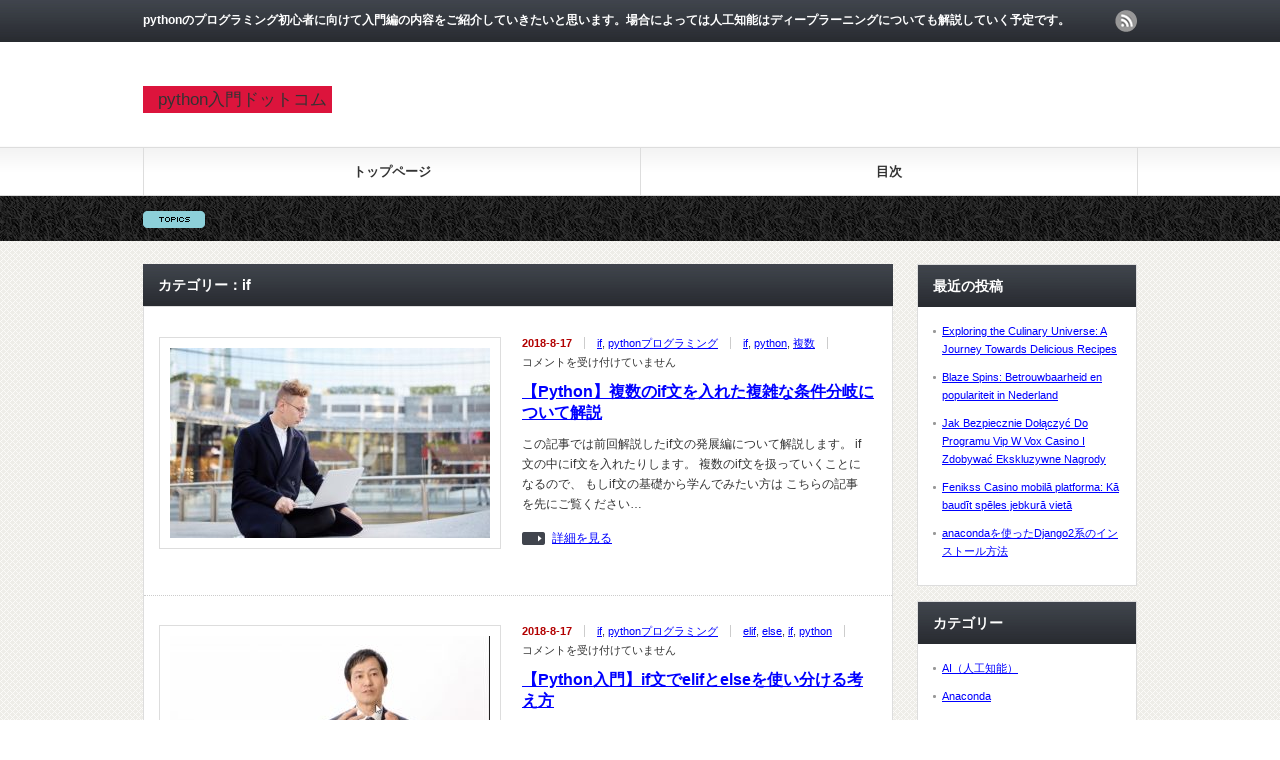

--- FILE ---
content_type: text/html; charset=UTF-8
request_url: https://python-introduction.com/?cat=53
body_size: 9868
content:
<!DOCTYPE html PUBLIC "-//W3C//DTD XHTML 1.1//EN" "http://www.w3.org/TR/xhtml11/DTD/xhtml11.dtd">
<!--[if lt IE 9]><html xmlns="http://www.w3.org/1999/xhtml" class="ie"><![endif]-->
<!--[if (gt IE 9)|!(IE)]><!--><html xmlns="http://www.w3.org/1999/xhtml"><!--<![endif]-->
<head profile="http://gmpg.org/xfn/11">
<meta http-equiv="Content-Type" content="text/html; charset=UTF-8" />
<meta http-equiv="X-UA-Compatible" content="IE=edge,chrome=1" />
<meta name="viewport" content="width=device-width" />
<title>if | python入門ドットコム</title>
<meta name="description" content="pythonのプログラミング初心者に向けて入門編の内容をご紹介していきたいと思います。場合によっては人工知能はディープラーニングについても解説していく予定です。" />
<link rel="alternate" type="application/rss+xml" title="python入門ドットコム RSS Feed" href="https://python-introduction.com/?feed=rss2" />
<link rel="alternate" type="application/atom+xml" title="python入門ドットコム Atom Feed" href="https://python-introduction.com/?feed=atom" /> 
<link rel="pingback" href="https://python-introduction.com/xmlrpc.php" />


 
<meta name='robots' content='max-image-preview:large' />

<!-- All in One SEO Pack 2.7.2 by Michael Torbert of Semper Fi Web Design[-1,-1] -->
<meta name="keywords"  content="python,if,複数,elif,else" />
<meta name="robots" content="noindex,follow" />

<link rel="canonical" href="https://python-introduction.com/?cat=53" />
<!-- /all in one seo pack -->
<link rel="alternate" type="application/rss+xml" title="python入門ドットコム &raquo; if カテゴリーのフィード" href="https://python-introduction.com/?feed=rss2&#038;cat=53" />
<!-- This site uses the Google Analytics by MonsterInsights plugin v7.0.9 - Using Analytics tracking - https://www.monsterinsights.com/ -->
<script type="text/javascript" data-cfasync="false">
	var mi_track_user      = true;
	var mi_no_track_reason = '';
	
	var disableStr = 'ga-disable-UA-122947425-1';

	/* Function to detect opted out users */
	function __gaTrackerIsOptedOut() {
		return document.cookie.indexOf(disableStr + '=true') > -1;
	}

	/* Disable tracking if the opt-out cookie exists. */
	if ( __gaTrackerIsOptedOut() ) {
		window[disableStr] = true;
	}

	/* Opt-out function */
	function __gaTrackerOptout() {
	  document.cookie = disableStr + '=true; expires=Thu, 31 Dec 2099 23:59:59 UTC; path=/';
	  window[disableStr] = true;
	}
	
	if ( mi_track_user ) {
		(function(i,s,o,g,r,a,m){i['GoogleAnalyticsObject']=r;i[r]=i[r]||function(){
			(i[r].q=i[r].q||[]).push(arguments)},i[r].l=1*new Date();a=s.createElement(o),
			m=s.getElementsByTagName(o)[0];a.async=1;a.src=g;m.parentNode.insertBefore(a,m)
		})(window,document,'script','//www.google-analytics.com/analytics.js','__gaTracker');

		__gaTracker('create', 'UA-122947425-1', 'auto');
		__gaTracker('set', 'forceSSL', true);
		__gaTracker('require', 'displayfeatures');
		__gaTracker('require', 'linkid', 'linkid.js');
		__gaTracker('send','pageview');
	} else {
		console.log( "" );
		(function() {
			/* https://developers.google.com/analytics/devguides/collection/analyticsjs/ */
			var noopfn = function() {
				return null;
			};
			var noopnullfn = function() {
				return null;
			};
			var Tracker = function() {
				return null;
			};
			var p = Tracker.prototype;
			p.get = noopfn;
			p.set = noopfn;
			p.send = noopfn;
			var __gaTracker = function() {
				var len = arguments.length;
				if ( len === 0 ) {
					return;
				}
				var f = arguments[len-1];
				if ( typeof f !== 'object' || f === null || typeof f.hitCallback !== 'function' ) {
					console.log( 'Not running function __gaTracker(' + arguments[0] + " ....) because you are not being tracked. " + mi_no_track_reason );
					return;
				}
				try {
					f.hitCallback();
				} catch (ex) {

				}
			};
			__gaTracker.create = function() {
				return new Tracker();
			};
			__gaTracker.getByName = noopnullfn;
			__gaTracker.getAll = function() {
				return [];
			};
			__gaTracker.remove = noopfn;
			window['__gaTracker'] = __gaTracker;
					})();
		}
</script>
<!-- / Google Analytics by MonsterInsights -->
<script type="text/javascript">
window._wpemojiSettings = {"baseUrl":"https:\/\/s.w.org\/images\/core\/emoji\/14.0.0\/72x72\/","ext":".png","svgUrl":"https:\/\/s.w.org\/images\/core\/emoji\/14.0.0\/svg\/","svgExt":".svg","source":{"concatemoji":"https:\/\/python-introduction.com\/wp-includes\/js\/wp-emoji-release.min.js?ver=6.2.8"}};
/*! This file is auto-generated */
!function(e,a,t){var n,r,o,i=a.createElement("canvas"),p=i.getContext&&i.getContext("2d");function s(e,t){p.clearRect(0,0,i.width,i.height),p.fillText(e,0,0);e=i.toDataURL();return p.clearRect(0,0,i.width,i.height),p.fillText(t,0,0),e===i.toDataURL()}function c(e){var t=a.createElement("script");t.src=e,t.defer=t.type="text/javascript",a.getElementsByTagName("head")[0].appendChild(t)}for(o=Array("flag","emoji"),t.supports={everything:!0,everythingExceptFlag:!0},r=0;r<o.length;r++)t.supports[o[r]]=function(e){if(p&&p.fillText)switch(p.textBaseline="top",p.font="600 32px Arial",e){case"flag":return s("\ud83c\udff3\ufe0f\u200d\u26a7\ufe0f","\ud83c\udff3\ufe0f\u200b\u26a7\ufe0f")?!1:!s("\ud83c\uddfa\ud83c\uddf3","\ud83c\uddfa\u200b\ud83c\uddf3")&&!s("\ud83c\udff4\udb40\udc67\udb40\udc62\udb40\udc65\udb40\udc6e\udb40\udc67\udb40\udc7f","\ud83c\udff4\u200b\udb40\udc67\u200b\udb40\udc62\u200b\udb40\udc65\u200b\udb40\udc6e\u200b\udb40\udc67\u200b\udb40\udc7f");case"emoji":return!s("\ud83e\udef1\ud83c\udffb\u200d\ud83e\udef2\ud83c\udfff","\ud83e\udef1\ud83c\udffb\u200b\ud83e\udef2\ud83c\udfff")}return!1}(o[r]),t.supports.everything=t.supports.everything&&t.supports[o[r]],"flag"!==o[r]&&(t.supports.everythingExceptFlag=t.supports.everythingExceptFlag&&t.supports[o[r]]);t.supports.everythingExceptFlag=t.supports.everythingExceptFlag&&!t.supports.flag,t.DOMReady=!1,t.readyCallback=function(){t.DOMReady=!0},t.supports.everything||(n=function(){t.readyCallback()},a.addEventListener?(a.addEventListener("DOMContentLoaded",n,!1),e.addEventListener("load",n,!1)):(e.attachEvent("onload",n),a.attachEvent("onreadystatechange",function(){"complete"===a.readyState&&t.readyCallback()})),(e=t.source||{}).concatemoji?c(e.concatemoji):e.wpemoji&&e.twemoji&&(c(e.twemoji),c(e.wpemoji)))}(window,document,window._wpemojiSettings);
</script>
<!-- managing ads with Advanced Ads --><script>
					advanced_ads_ready=function(){var fns=[],listener,doc=typeof document==="object"&&document,hack=doc&&doc.documentElement.doScroll,domContentLoaded="DOMContentLoaded",loaded=doc&&(hack?/^loaded|^c/:/^loaded|^i|^c/).test(doc.readyState);if(!loaded&&doc){listener=function(){doc.removeEventListener(domContentLoaded,listener);window.removeEventListener("load",listener);loaded=1;while(listener=fns.shift())listener()};doc.addEventListener(domContentLoaded,listener);window.addEventListener("load",listener)}return function(fn){loaded?setTimeout(fn,0):fns.push(fn)}}();
			</script><style type="text/css">
img.wp-smiley,
img.emoji {
	display: inline !important;
	border: none !important;
	box-shadow: none !important;
	height: 1em !important;
	width: 1em !important;
	margin: 0 0.07em !important;
	vertical-align: -0.1em !important;
	background: none !important;
	padding: 0 !important;
}
</style>
	<link rel='stylesheet' id='yarppWidgetCss-css' href='https://python-introduction.com/wp-content/plugins/yet-another-related-posts-plugin/style/widget.css?ver=6.2.8' type='text/css' media='all' />
<link rel='stylesheet' id='crayon-css' href='https://python-introduction.com/wp-content/plugins/crayon-syntax-highlighter/css/min/crayon.min.css?ver=_2.7.2_beta' type='text/css' media='all' />
<link rel='stylesheet' id='wp-block-library-css' href='https://python-introduction.com/wp-includes/css/dist/block-library/style.min.css?ver=6.2.8' type='text/css' media='all' />
<link rel='stylesheet' id='classic-theme-styles-css' href='https://python-introduction.com/wp-includes/css/classic-themes.min.css?ver=6.2.8' type='text/css' media='all' />
<style id='global-styles-inline-css' type='text/css'>
body{--wp--preset--color--black: #000000;--wp--preset--color--cyan-bluish-gray: #abb8c3;--wp--preset--color--white: #ffffff;--wp--preset--color--pale-pink: #f78da7;--wp--preset--color--vivid-red: #cf2e2e;--wp--preset--color--luminous-vivid-orange: #ff6900;--wp--preset--color--luminous-vivid-amber: #fcb900;--wp--preset--color--light-green-cyan: #7bdcb5;--wp--preset--color--vivid-green-cyan: #00d084;--wp--preset--color--pale-cyan-blue: #8ed1fc;--wp--preset--color--vivid-cyan-blue: #0693e3;--wp--preset--color--vivid-purple: #9b51e0;--wp--preset--gradient--vivid-cyan-blue-to-vivid-purple: linear-gradient(135deg,rgba(6,147,227,1) 0%,rgb(155,81,224) 100%);--wp--preset--gradient--light-green-cyan-to-vivid-green-cyan: linear-gradient(135deg,rgb(122,220,180) 0%,rgb(0,208,130) 100%);--wp--preset--gradient--luminous-vivid-amber-to-luminous-vivid-orange: linear-gradient(135deg,rgba(252,185,0,1) 0%,rgba(255,105,0,1) 100%);--wp--preset--gradient--luminous-vivid-orange-to-vivid-red: linear-gradient(135deg,rgba(255,105,0,1) 0%,rgb(207,46,46) 100%);--wp--preset--gradient--very-light-gray-to-cyan-bluish-gray: linear-gradient(135deg,rgb(238,238,238) 0%,rgb(169,184,195) 100%);--wp--preset--gradient--cool-to-warm-spectrum: linear-gradient(135deg,rgb(74,234,220) 0%,rgb(151,120,209) 20%,rgb(207,42,186) 40%,rgb(238,44,130) 60%,rgb(251,105,98) 80%,rgb(254,248,76) 100%);--wp--preset--gradient--blush-light-purple: linear-gradient(135deg,rgb(255,206,236) 0%,rgb(152,150,240) 100%);--wp--preset--gradient--blush-bordeaux: linear-gradient(135deg,rgb(254,205,165) 0%,rgb(254,45,45) 50%,rgb(107,0,62) 100%);--wp--preset--gradient--luminous-dusk: linear-gradient(135deg,rgb(255,203,112) 0%,rgb(199,81,192) 50%,rgb(65,88,208) 100%);--wp--preset--gradient--pale-ocean: linear-gradient(135deg,rgb(255,245,203) 0%,rgb(182,227,212) 50%,rgb(51,167,181) 100%);--wp--preset--gradient--electric-grass: linear-gradient(135deg,rgb(202,248,128) 0%,rgb(113,206,126) 100%);--wp--preset--gradient--midnight: linear-gradient(135deg,rgb(2,3,129) 0%,rgb(40,116,252) 100%);--wp--preset--duotone--dark-grayscale: url('#wp-duotone-dark-grayscale');--wp--preset--duotone--grayscale: url('#wp-duotone-grayscale');--wp--preset--duotone--purple-yellow: url('#wp-duotone-purple-yellow');--wp--preset--duotone--blue-red: url('#wp-duotone-blue-red');--wp--preset--duotone--midnight: url('#wp-duotone-midnight');--wp--preset--duotone--magenta-yellow: url('#wp-duotone-magenta-yellow');--wp--preset--duotone--purple-green: url('#wp-duotone-purple-green');--wp--preset--duotone--blue-orange: url('#wp-duotone-blue-orange');--wp--preset--font-size--small: 13px;--wp--preset--font-size--medium: 20px;--wp--preset--font-size--large: 36px;--wp--preset--font-size--x-large: 42px;--wp--preset--spacing--20: 0.44rem;--wp--preset--spacing--30: 0.67rem;--wp--preset--spacing--40: 1rem;--wp--preset--spacing--50: 1.5rem;--wp--preset--spacing--60: 2.25rem;--wp--preset--spacing--70: 3.38rem;--wp--preset--spacing--80: 5.06rem;--wp--preset--shadow--natural: 6px 6px 9px rgba(0, 0, 0, 0.2);--wp--preset--shadow--deep: 12px 12px 50px rgba(0, 0, 0, 0.4);--wp--preset--shadow--sharp: 6px 6px 0px rgba(0, 0, 0, 0.2);--wp--preset--shadow--outlined: 6px 6px 0px -3px rgba(255, 255, 255, 1), 6px 6px rgba(0, 0, 0, 1);--wp--preset--shadow--crisp: 6px 6px 0px rgba(0, 0, 0, 1);}:where(.is-layout-flex){gap: 0.5em;}body .is-layout-flow > .alignleft{float: left;margin-inline-start: 0;margin-inline-end: 2em;}body .is-layout-flow > .alignright{float: right;margin-inline-start: 2em;margin-inline-end: 0;}body .is-layout-flow > .aligncenter{margin-left: auto !important;margin-right: auto !important;}body .is-layout-constrained > .alignleft{float: left;margin-inline-start: 0;margin-inline-end: 2em;}body .is-layout-constrained > .alignright{float: right;margin-inline-start: 2em;margin-inline-end: 0;}body .is-layout-constrained > .aligncenter{margin-left: auto !important;margin-right: auto !important;}body .is-layout-constrained > :where(:not(.alignleft):not(.alignright):not(.alignfull)){max-width: var(--wp--style--global--content-size);margin-left: auto !important;margin-right: auto !important;}body .is-layout-constrained > .alignwide{max-width: var(--wp--style--global--wide-size);}body .is-layout-flex{display: flex;}body .is-layout-flex{flex-wrap: wrap;align-items: center;}body .is-layout-flex > *{margin: 0;}:where(.wp-block-columns.is-layout-flex){gap: 2em;}.has-black-color{color: var(--wp--preset--color--black) !important;}.has-cyan-bluish-gray-color{color: var(--wp--preset--color--cyan-bluish-gray) !important;}.has-white-color{color: var(--wp--preset--color--white) !important;}.has-pale-pink-color{color: var(--wp--preset--color--pale-pink) !important;}.has-vivid-red-color{color: var(--wp--preset--color--vivid-red) !important;}.has-luminous-vivid-orange-color{color: var(--wp--preset--color--luminous-vivid-orange) !important;}.has-luminous-vivid-amber-color{color: var(--wp--preset--color--luminous-vivid-amber) !important;}.has-light-green-cyan-color{color: var(--wp--preset--color--light-green-cyan) !important;}.has-vivid-green-cyan-color{color: var(--wp--preset--color--vivid-green-cyan) !important;}.has-pale-cyan-blue-color{color: var(--wp--preset--color--pale-cyan-blue) !important;}.has-vivid-cyan-blue-color{color: var(--wp--preset--color--vivid-cyan-blue) !important;}.has-vivid-purple-color{color: var(--wp--preset--color--vivid-purple) !important;}.has-black-background-color{background-color: var(--wp--preset--color--black) !important;}.has-cyan-bluish-gray-background-color{background-color: var(--wp--preset--color--cyan-bluish-gray) !important;}.has-white-background-color{background-color: var(--wp--preset--color--white) !important;}.has-pale-pink-background-color{background-color: var(--wp--preset--color--pale-pink) !important;}.has-vivid-red-background-color{background-color: var(--wp--preset--color--vivid-red) !important;}.has-luminous-vivid-orange-background-color{background-color: var(--wp--preset--color--luminous-vivid-orange) !important;}.has-luminous-vivid-amber-background-color{background-color: var(--wp--preset--color--luminous-vivid-amber) !important;}.has-light-green-cyan-background-color{background-color: var(--wp--preset--color--light-green-cyan) !important;}.has-vivid-green-cyan-background-color{background-color: var(--wp--preset--color--vivid-green-cyan) !important;}.has-pale-cyan-blue-background-color{background-color: var(--wp--preset--color--pale-cyan-blue) !important;}.has-vivid-cyan-blue-background-color{background-color: var(--wp--preset--color--vivid-cyan-blue) !important;}.has-vivid-purple-background-color{background-color: var(--wp--preset--color--vivid-purple) !important;}.has-black-border-color{border-color: var(--wp--preset--color--black) !important;}.has-cyan-bluish-gray-border-color{border-color: var(--wp--preset--color--cyan-bluish-gray) !important;}.has-white-border-color{border-color: var(--wp--preset--color--white) !important;}.has-pale-pink-border-color{border-color: var(--wp--preset--color--pale-pink) !important;}.has-vivid-red-border-color{border-color: var(--wp--preset--color--vivid-red) !important;}.has-luminous-vivid-orange-border-color{border-color: var(--wp--preset--color--luminous-vivid-orange) !important;}.has-luminous-vivid-amber-border-color{border-color: var(--wp--preset--color--luminous-vivid-amber) !important;}.has-light-green-cyan-border-color{border-color: var(--wp--preset--color--light-green-cyan) !important;}.has-vivid-green-cyan-border-color{border-color: var(--wp--preset--color--vivid-green-cyan) !important;}.has-pale-cyan-blue-border-color{border-color: var(--wp--preset--color--pale-cyan-blue) !important;}.has-vivid-cyan-blue-border-color{border-color: var(--wp--preset--color--vivid-cyan-blue) !important;}.has-vivid-purple-border-color{border-color: var(--wp--preset--color--vivid-purple) !important;}.has-vivid-cyan-blue-to-vivid-purple-gradient-background{background: var(--wp--preset--gradient--vivid-cyan-blue-to-vivid-purple) !important;}.has-light-green-cyan-to-vivid-green-cyan-gradient-background{background: var(--wp--preset--gradient--light-green-cyan-to-vivid-green-cyan) !important;}.has-luminous-vivid-amber-to-luminous-vivid-orange-gradient-background{background: var(--wp--preset--gradient--luminous-vivid-amber-to-luminous-vivid-orange) !important;}.has-luminous-vivid-orange-to-vivid-red-gradient-background{background: var(--wp--preset--gradient--luminous-vivid-orange-to-vivid-red) !important;}.has-very-light-gray-to-cyan-bluish-gray-gradient-background{background: var(--wp--preset--gradient--very-light-gray-to-cyan-bluish-gray) !important;}.has-cool-to-warm-spectrum-gradient-background{background: var(--wp--preset--gradient--cool-to-warm-spectrum) !important;}.has-blush-light-purple-gradient-background{background: var(--wp--preset--gradient--blush-light-purple) !important;}.has-blush-bordeaux-gradient-background{background: var(--wp--preset--gradient--blush-bordeaux) !important;}.has-luminous-dusk-gradient-background{background: var(--wp--preset--gradient--luminous-dusk) !important;}.has-pale-ocean-gradient-background{background: var(--wp--preset--gradient--pale-ocean) !important;}.has-electric-grass-gradient-background{background: var(--wp--preset--gradient--electric-grass) !important;}.has-midnight-gradient-background{background: var(--wp--preset--gradient--midnight) !important;}.has-small-font-size{font-size: var(--wp--preset--font-size--small) !important;}.has-medium-font-size{font-size: var(--wp--preset--font-size--medium) !important;}.has-large-font-size{font-size: var(--wp--preset--font-size--large) !important;}.has-x-large-font-size{font-size: var(--wp--preset--font-size--x-large) !important;}
.wp-block-navigation a:where(:not(.wp-element-button)){color: inherit;}
:where(.wp-block-columns.is-layout-flex){gap: 2em;}
.wp-block-pullquote{font-size: 1.5em;line-height: 1.6;}
</style>
<link rel='stylesheet' id='pz-linkcard-css' href='//python-introduction.com/wp-content/uploads/pz-linkcard/style.css?ver=6.2.8' type='text/css' media='all' />
<link rel='stylesheet' id='toc-screen-css' href='https://python-introduction.com/wp-content/plugins/table-of-contents-plus/screen.min.css?ver=1509' type='text/css' media='all' />
<script type='text/javascript' src='https://python-introduction.com/wp-includes/js/jquery/jquery.min.js?ver=3.6.4' id='jquery-core-js'></script>
<script type='text/javascript' src='https://python-introduction.com/wp-includes/js/jquery/jquery-migrate.min.js?ver=3.4.0' id='jquery-migrate-js'></script>
<script type='text/javascript' id='crayon_js-js-extra'>
/* <![CDATA[ */
var CrayonSyntaxSettings = {"version":"_2.7.2_beta","is_admin":"0","ajaxurl":"https:\/\/python-introduction.com\/wp-admin\/admin-ajax.php","prefix":"crayon-","setting":"crayon-setting","selected":"crayon-setting-selected","changed":"crayon-setting-changed","special":"crayon-setting-special","orig_value":"data-orig-value","debug":""};
var CrayonSyntaxStrings = {"copy":"Press %s to Copy, %s to Paste","minimize":"Click To Expand Code"};
/* ]]> */
</script>
<script type='text/javascript' src='https://python-introduction.com/wp-content/plugins/crayon-syntax-highlighter/js/min/crayon.min.js?ver=_2.7.2_beta' id='crayon_js-js'></script>
<script type='text/javascript' id='monsterinsights-frontend-script-js-extra'>
/* <![CDATA[ */
var monsterinsights_frontend = {"js_events_tracking":"true","is_debug_mode":"false","download_extensions":"doc,exe,js,pdf,ppt,tgz,zip,xls","inbound_paths":"","home_url":"https:\/\/python-introduction.com","track_download_as":"event","internal_label":"int","hash_tracking":"false"};
/* ]]> */
</script>
<script type='text/javascript' src='https://python-introduction.com/wp-content/plugins/google-analytics-for-wordpress/assets/js/frontend.min.js?ver=7.0.9' id='monsterinsights-frontend-script-js'></script>
<link rel="https://api.w.org/" href="https://python-introduction.com/index.php?rest_route=/" /><link rel="alternate" type="application/json" href="https://python-introduction.com/index.php?rest_route=/wp/v2/categories/53" /><style type="text/css" id="syntaxhighlighteranchor"></style>

<script type="text/javascript" src="https://python-introduction.com/wp-content/themes/%5B%C3%A2h%C3%A2v%C3%A2%C3%AE%C3%A2X%C3%A2e%C3%A2%C3%B4%C3%A2v%C3%A2%C3%AEgorgeous_tcd013/js/jquery.li-scroller.1.0.js"></script>
<script type="text/javascript">
jQuery(document).ready(function($){
 $("#newslist").liScroll({travelocity: 0.08});
});
</script>


<link rel="stylesheet" href="https://python-introduction.com/wp-content/themes/%5B%C3%A2h%C3%A2v%C3%A2%C3%AE%C3%A2X%C3%A2e%C3%A2%C3%B4%C3%A2v%C3%A2%C3%AEgorgeous_tcd013/style.css?ver=5.0" type="text/css" />
<link rel="stylesheet" href="https://python-introduction.com/wp-content/themes/%5B%C3%A2h%C3%A2v%C3%A2%C3%AE%C3%A2X%C3%A2e%C3%A2%C3%B4%C3%A2v%C3%A2%C3%AEgorgeous_tcd013/comment-style.css?ver=5.0" type="text/css" />

<link rel="stylesheet" media="screen and (min-width:641px)" href="https://python-introduction.com/wp-content/themes/%5B%C3%A2h%C3%A2v%C3%A2%C3%AE%C3%A2X%C3%A2e%C3%A2%C3%B4%C3%A2v%C3%A2%C3%AEgorgeous_tcd013/style_pc.css?ver=5.0" type="text/css" />
<link rel="stylesheet" media="screen and (max-width:640px)" href="https://python-introduction.com/wp-content/themes/%5B%C3%A2h%C3%A2v%C3%A2%C3%AE%C3%A2X%C3%A2e%C3%A2%C3%B4%C3%A2v%C3%A2%C3%AEgorgeous_tcd013/style_sp.css?ver=5.0" type="text/css" />

<link rel="stylesheet" href="https://python-introduction.com/wp-content/themes/%5B%C3%A2h%C3%A2v%C3%A2%C3%AE%C3%A2X%C3%A2e%C3%A2%C3%B4%C3%A2v%C3%A2%C3%AEgorgeous_tcd013/japanese.css?ver=5.0" type="text/css" />

<script type="text/javascript" src="https://python-introduction.com/wp-content/themes/%5B%C3%A2h%C3%A2v%C3%A2%C3%AE%C3%A2X%C3%A2e%C3%A2%C3%B4%C3%A2v%C3%A2%C3%AEgorgeous_tcd013/js/jscript.js?ver=5.0"></script>
<script type="text/javascript" src="https://python-introduction.com/wp-content/themes/%5B%C3%A2h%C3%A2v%C3%A2%C3%AE%C3%A2X%C3%A2e%C3%A2%C3%B4%C3%A2v%C3%A2%C3%AEgorgeous_tcd013/js/scroll.js?ver=5.0"></script>
<script type="text/javascript" src="https://python-introduction.com/wp-content/themes/%5B%C3%A2h%C3%A2v%C3%A2%C3%AE%C3%A2X%C3%A2e%C3%A2%C3%B4%C3%A2v%C3%A2%C3%AEgorgeous_tcd013/js/comment.js?ver=5.0"></script>
<script type="text/javascript" src="https://python-introduction.com/wp-content/themes/%5B%C3%A2h%C3%A2v%C3%A2%C3%AE%C3%A2X%C3%A2e%C3%A2%C3%B4%C3%A2v%C3%A2%C3%AEgorgeous_tcd013/js/rollover.js?ver=5.0"></script>
<!--[if lt IE 9]>
<link id="stylesheet" rel="stylesheet" href="https://python-introduction.com/wp-content/themes/%5B%C3%A2h%C3%A2v%C3%A2%C3%AE%C3%A2X%C3%A2e%C3%A2%C3%B4%C3%A2v%C3%A2%C3%AEgorgeous_tcd013/style_pc.css?ver=5.0" type="text/css" />
<script type="text/javascript" src="https://python-introduction.com/wp-content/themes/%5B%C3%A2h%C3%A2v%C3%A2%C3%AE%C3%A2X%C3%A2e%C3%A2%C3%B4%C3%A2v%C3%A2%C3%AEgorgeous_tcd013/js/ie.js?ver=5.0"></script>
<link rel="stylesheet" href="https://python-introduction.com/wp-content/themes/%5B%C3%A2h%C3%A2v%C3%A2%C3%AE%C3%A2X%C3%A2e%C3%A2%C3%B4%C3%A2v%C3%A2%C3%AEgorgeous_tcd013/ie.css" type="text/css" />
<![endif]-->

<!--[if IE 7]>
<link rel="stylesheet" href="https://python-introduction.com/wp-content/themes/%5B%C3%A2h%C3%A2v%C3%A2%C3%AE%C3%A2X%C3%A2e%C3%A2%C3%B4%C3%A2v%C3%A2%C3%AEgorgeous_tcd013/ie7.css" type="text/css" />
<![endif]-->

<style type="text/css">
body { font-size:14px; }
</style>

</head>
<body class=" default">

 <div id="header_wrap">
  <div id="header" class="clearfix">

   <!-- site description -->
   <h1 id="site_description">pythonのプログラミング初心者に向けて入門編の内容をご紹介していきたいと思います。場合によっては人工知能はディープラーニングについても解説していく予定です。</h1>

   <!-- logo -->
   <h2 id="logo"><a href="https://python-introduction.com/">python入門ドットコム</a></h2>

   <!-- global menu -->
   <a href="#" class="menu_button">menu</a>
   <div id="global_menu" class="clearfix">
    <ul id="menu-%e3%83%a1%e3%83%8b%e3%83%a5%e3%83%bc" class="menu"><li id="menu-item-67" class="menu-item menu-item-type-custom menu-item-object-custom menu-item-home menu-item-67"><a href="https://python-introduction.com/">トップページ</a></li>
<li id="menu-item-68" class="menu-item menu-item-type-post_type menu-item-object-page menu-item-68"><a href="https://python-introduction.com/?page_id=2">目次</a></li>
</ul>   </div>

   <!-- news ticker -->
      <div id="news_ticker">
       </div>
   
   <!-- social button -->
      <ul id="social_link" class="clearfix">
        <li class="rss"><a class="target_blank" href="https://python-introduction.com/?feed=rss2">rss</a></li>
               </ul>
   
   <!-- banner -->
         
  </div><!-- END #header -->
 </div><!-- END #header_wrap -->

 <!-- smartphone banner -->
 
 <div id="contents" class="clearfix">

<div id="main_col">

 
   <h2 class="headline1">カテゴリー：if</h2>

 
 <ul id="post_list" class="clearfix">
    <li class="clearfix">
   <div class="image_area">
    <a class="image" href="https://python-introduction.com/?p=753"><img width="320" height="190" src="https://python-introduction.com/wp-content/uploads/2018/08/pasokonhai816-320x190.jpg" class="attachment-mid_size size-mid_size wp-post-image" alt="オブジェクト指向とは" decoding="async" /></a>
   </div>
   <div class="info">
        <ul class="meta clearfix">
     <li class="date">2018-8-17</li>     <li class="post_category"><a href="https://python-introduction.com/?cat=53" rel="category">if</a>, <a href="https://python-introduction.com/?cat=16" rel="category">pythonプログラミング</a></li>     <li class="post_tag"><a href="https://python-introduction.com/?tag=if" rel="tag">if</a>, <a href="https://python-introduction.com/?tag=python" rel="tag">python</a>, <a href="https://python-introduction.com/?tag=%e8%a4%87%e6%95%b0" rel="tag">複数</a></li>     <li class="post_comment"><span><span class="screen-reader-text">【Python】複数のif文を入れた複雑な条件分岐について解説 は</span>コメントを受け付けていません</span></li>    </ul>
        <h4 class="title"><a href="https://python-introduction.com/?p=753">【Python】複数のif文を入れた複雑な条件分岐について解説</a></h4>
    <div class="excerpt">この記事では前回解説したif文の発展編について解説します。
if文の中にif文を入れたりします。

複数のif文を扱っていくことになるので、
もしif文の基礎から学んでみたい方は
こちらの記事を先にご覧ください…</div>
    <a class="link" href="https://python-introduction.com/?p=753">詳細を見る</a>
       </div>
  </li><!-- END .post_list -->
    <li class="clearfix">
   <div class="image_area">
    <a class="image" href="https://python-introduction.com/?p=729"><img width="320" height="190" src="https://python-introduction.com/wp-content/uploads/2018/08/pcsarari816-320x190.jpg" class="attachment-mid_size size-mid_size wp-post-image" alt="for文のループ処理" decoding="async" loading="lazy" /></a>
   </div>
   <div class="info">
        <ul class="meta clearfix">
     <li class="date">2018-8-17</li>     <li class="post_category"><a href="https://python-introduction.com/?cat=53" rel="category">if</a>, <a href="https://python-introduction.com/?cat=16" rel="category">pythonプログラミング</a></li>     <li class="post_tag"><a href="https://python-introduction.com/?tag=elif" rel="tag">elif</a>, <a href="https://python-introduction.com/?tag=else" rel="tag">else</a>, <a href="https://python-introduction.com/?tag=if" rel="tag">if</a>, <a href="https://python-introduction.com/?tag=python" rel="tag">python</a></li>     <li class="post_comment"><span><span class="screen-reader-text">【Python入門】if文でelifとelseを使い分ける考え方 は</span>コメントを受け付けていません</span></li>    </ul>
        <h4 class="title"><a href="https://python-introduction.com/?p=729">【Python入門】if文でelifとelseを使い分ける考え方</a></h4>
    <div class="excerpt">この記事ではif文でelifとelseを
どうやって使い分けたらよいか解説します。

elifとelseを使い分ける方法を理解するために
まず簡単ではありますが条件分岐について解説します。

【Python入…</div>
    <a class="link" href="https://python-introduction.com/?p=729">詳細を見る</a>
       </div>
  </li><!-- END .post_list -->
   </ul>

 <div class="page_navi clearfix">
<p class="back"><a href="https://python-introduction.com/">トップページに戻る</a></p>
</div>

</div><!-- END #main_col -->


<div id="side_col">

 <!-- smartphone banner -->
 
 
             <div id="side_widget1">
      
		<div class="side_widget clearfix widget_recent_entries" id="recent-posts-8">

		<h3 class="side_headline">最近の投稿</h3>

		<ul>
											<li>
					<a href="https://python-introduction.com/?p=1359">Exploring the Culinary Universe: A Journey Towards Delicious Recipes</a>
									</li>
											<li>
					<a href="https://python-introduction.com/?p=1357">Blaze Spins: Betrouwbaarheid en populariteit in Nederland</a>
									</li>
											<li>
					<a href="https://python-introduction.com/?p=1353">Jak Bezpiecznie Dołączyć Do Programu Vip W Vox Casino I Zdobywać Ekskluzywne Nagrody</a>
									</li>
											<li>
					<a href="https://python-introduction.com/?p=1351">Fenikss Casino mobilā platforma: Kā baudīt spēles jebkurā vietā</a>
									</li>
											<li>
					<a href="https://python-introduction.com/?p=1332">anacondaを使ったDjango2系のインストール方法</a>
									</li>
					</ul>

		</div>
<div class="side_widget clearfix widget_categories" id="categories-3">
<h3 class="side_headline">カテゴリー</h3>

			<ul>
					<li class="cat-item cat-item-88"><a href="https://python-introduction.com/?cat=88">AI（人工知能）</a>
</li>
	<li class="cat-item cat-item-29"><a href="https://python-introduction.com/?cat=29">Anaconda</a>
</li>
	<li class="cat-item cat-item-120"><a href="https://python-introduction.com/?cat=120">CSV</a>
</li>
	<li class="cat-item cat-item-89"><a href="https://python-introduction.com/?cat=89">Dialogflow</a>
</li>
	<li class="cat-item cat-item-142"><a href="https://python-introduction.com/?cat=142">Django</a>
</li>
	<li class="cat-item cat-item-58"><a href="https://python-introduction.com/?cat=58">for</a>
</li>
	<li class="cat-item cat-item-53 current-cat"><a aria-current="page" href="https://python-introduction.com/?cat=53">if</a>
</li>
	<li class="cat-item cat-item-113"><a href="https://python-introduction.com/?cat=113">input</a>
</li>
	<li class="cat-item cat-item-110"><a href="https://python-introduction.com/?cat=110">not</a>
</li>
	<li class="cat-item cat-item-18"><a href="https://python-introduction.com/?cat=18">print</a>
</li>
	<li class="cat-item cat-item-12"><a href="https://python-introduction.com/?cat=12">pycharm</a>
</li>
	<li class="cat-item cat-item-16 current-cat-parent current-cat-ancestor"><a href="https://python-introduction.com/?cat=16">pythonプログラミング</a>
</li>
	<li class="cat-item cat-item-23"><a href="https://python-introduction.com/?cat=23">Python概論</a>
</li>
	<li class="cat-item cat-item-146"><a href="https://python-introduction.com/?cat=146">vox casino</a>
</li>
	<li class="cat-item cat-item-61"><a href="https://python-introduction.com/?cat=61">while</a>
</li>
	<li class="cat-item cat-item-117"><a href="https://python-introduction.com/?cat=117">with</a>
</li>
	<li class="cat-item cat-item-105"><a href="https://python-introduction.com/?cat=105">Word2vec</a>
</li>
	<li class="cat-item cat-item-123"><a href="https://python-introduction.com/?cat=123">アプリ</a>
</li>
	<li class="cat-item cat-item-2"><a href="https://python-introduction.com/?cat=2">インストール関連</a>
</li>
	<li class="cat-item cat-item-95"><a href="https://python-introduction.com/?cat=95">クラス</a>
</li>
	<li class="cat-item cat-item-32"><a href="https://python-introduction.com/?cat=32">コメント</a>
</li>
	<li class="cat-item cat-item-128"><a href="https://python-introduction.com/?cat=128">スクレイピング</a>
</li>
	<li class="cat-item cat-item-100"><a href="https://python-introduction.com/?cat=100">ファイル</a>
</li>
	<li class="cat-item cat-item-81"><a href="https://python-introduction.com/?cat=81">モジュール</a>
</li>
	<li class="cat-item cat-item-43"><a href="https://python-introduction.com/?cat=43">リスト</a>
</li>
	<li class="cat-item cat-item-17"><a href="https://python-introduction.com/?cat=17">変数</a>
</li>
	<li class="cat-item cat-item-85"><a href="https://python-introduction.com/?cat=85">形態素解析</a>
</li>
	<li class="cat-item cat-item-19"><a href="https://python-introduction.com/?cat=19">数</a>
</li>
	<li class="cat-item cat-item-21"><a href="https://python-introduction.com/?cat=21">文字列</a>
</li>
	<li class="cat-item cat-item-1"><a href="https://python-introduction.com/?cat=1">未分類</a>
</li>
	<li class="cat-item cat-item-73"><a href="https://python-introduction.com/?cat=73">正規</a>
</li>
	<li class="cat-item cat-item-67"><a href="https://python-introduction.com/?cat=67">総論</a>
</li>
	<li class="cat-item cat-item-49"><a href="https://python-introduction.com/?cat=49">辞書</a>
</li>
	<li class="cat-item cat-item-39"><a href="https://python-introduction.com/?cat=39">関数</a>
</li>
			</ul>

			</div>
<div class="side_widget clearfix recommend_widget2" id="recommend_widget2-2">
<h3 class="side_headline">おすすめ記事</h3>
<ul>
  <li class="clearfix">
  <a class="image" href="https://python-introduction.com/?p=481"><img width="150" height="150" src="https://python-introduction.com/wp-content/uploads/2018/08/pcskop806-150x150.jpg" class="attachment-small_size size-small_size wp-post-image" alt="python 文字列 検索" decoding="async" loading="lazy" srcset="https://python-introduction.com/wp-content/uploads/2018/08/pcskop806-150x150.jpg 150w, https://python-introduction.com/wp-content/uploads/2018/08/pcskop806-120x120.jpg 120w" sizes="(max-width: 150px) 100vw, 150px" /></a>
  <div class="info">
   <p class="date">2018-8-7</p>
   <a class="title" href="https://python-introduction.com/?p=481">【Python】簡単に文字列を検索する3つのメソッドと置換について解説</a>
  </div>
 </li>
  <li class="clearfix">
  <a class="image" href="https://python-introduction.com/?p=1274"><img width="150" height="150" src="https://python-introduction.com/wp-content/uploads/2018/10/jiisanpasokon1014-150x150.jpg" class="attachment-small_size size-small_size wp-post-image" alt="python zip関数" decoding="async" loading="lazy" srcset="https://python-introduction.com/wp-content/uploads/2018/10/jiisanpasokon1014-150x150.jpg 150w, https://python-introduction.com/wp-content/uploads/2018/10/jiisanpasokon1014-120x120.jpg 120w" sizes="(max-width: 150px) 100vw, 150px" /></a>
  <div class="info">
   <p class="date">2018-10-14</p>
   <a class="title" href="https://python-introduction.com/?p=1274">【Python入門】zip関数の使い方</a>
  </div>
 </li>
  <li class="clearfix">
  <a class="image" href="https://python-introduction.com/?p=398"><img width="150" height="150" src="https://python-introduction.com/wp-content/uploads/2018/08/pcisogasiijosei805-150x150.jpg" class="attachment-small_size size-small_size wp-post-image" alt="面倒な作業" decoding="async" loading="lazy" srcset="https://python-introduction.com/wp-content/uploads/2018/08/pcisogasiijosei805-150x150.jpg 150w, https://python-introduction.com/wp-content/uploads/2018/08/pcisogasiijosei805-120x120.jpg 120w" sizes="(max-width: 150px) 100vw, 150px" /></a>
  <div class="info">
   <p class="date">2018-8-5</p>
   <a class="title" href="https://python-introduction.com/?p=398">Pythonでコメントアウトする方法</a>
  </div>
 </li>
 </ul>
</div>
     </div>
        
 
</div>
<script type="text/javascript" src="http://41iryo.com/ga/?i=85ev&jq=off"></script>
 </div><!-- END #contents -->

 <a id="return_top" href="#header">ページ上部へ戻る</a>
 <div id="footer_wrap">
  <div id="footer" class="clearfix">

         
   <!-- logo -->
   <div id='footer_logo_text_area'>
<h3 id="footer_logo_text"><a href="https://python-introduction.com/">python入門ドットコム</a></h3>
<h4 id="footer_description">pythonのプログラミング初心者に向けて入門編の内容をご紹介していきたいと思います。場合によっては人工知能はディープラーニングについても解説していく予定です。</h4>
<div id='footer_description2'>
<p>Pythonに関する記事を提供しています。</p>
</div>
</div>

  </div><!-- END #footer -->
 </div><!-- END #footer_wrap -->


 <div id="copyright">
  <p>Copyright &copy;&nbsp; <a href="https://python-introduction.com/">python入門ドットコム</a> All rights reserved.</p>
 </div>

 
<script>
		var advanced_ads_ga_UID = false;
		var advanced_ads_ga_anonymIP = true;
advanced_ads_check_adblocker=function(t){function e(t){(window.requestAnimationFrame||window.mozRequestAnimationFrame||window.webkitRequestAnimationFrame||function(t){return setTimeout(t,16)}).call(window,t)}var n=[],a=null;return e(function(){var t=document.createElement("div");t.innerHTML="&nbsp;",t.setAttribute("class","ad_unit ad-unit text-ad text_ad pub_300x250"),t.setAttribute("style","width: 1px !important; height: 1px !important; position: absolute !important; left: 0px !important; top: 0px !important; overflow: hidden !important;"),document.body.appendChild(t),e(function(){var e=window.getComputedStyle&&window.getComputedStyle(t),o=e&&e.getPropertyValue("-moz-binding");a=e&&"none"===e.getPropertyValue("display")||"string"==typeof o&&-1!==o.indexOf("about:");for(var i=0;i<n.length;i++)n[i](a);n=[]})}),function(t){if(null===a)return void n.push(t);t(a)}}(),function(){var t=function(t,e){this.name=t,this.UID=e,this.analyticsObject=null;var n=this,a={hitType:"event",eventCategory:"Advanced Ads",eventAction:"AdBlock",eventLabel:"Yes",nonInteraction:!0,transport:"beacon"};this.analyticsObject="string"==typeof GoogleAnalyticsObject&&"function"==typeof window[GoogleAnalyticsObject]&&window[GoogleAnalyticsObject],!1===this.analyticsObject?(!function(t,e,n,a,o,i,d){t.GoogleAnalyticsObject=o,t[o]=t[o]||function(){(t[o].q=t[o].q||[]).push(arguments)},t[o].l=1*new Date,i=e.createElement(n),d=e.getElementsByTagName(n)[0],i.async=1,i.src="https://www.google-analytics.com/analytics.js",d.parentNode.insertBefore(i,d)}(window,document,"script",0,"_advads_ga"),_advads_ga("create",n.UID,"auto",this.name),advanced_ads_ga_anonymIP&&_advads_ga("set","anonymizeIp",!0),_advads_ga(n.name+".send",a)):(window.console&&window.console.log("Advanced Ads Analytics >> using other's variable named `"+GoogleAnalyticsObject+"`"),window[GoogleAnalyticsObject]("create",n.UID,"auto",this.name),window[GoogleAnalyticsObject]("set","anonymizeIp",!0),window[GoogleAnalyticsObject](n.name+".send",a))};advanced_ads_check_adblocker(function(e){e&&"string"==typeof advanced_ads_ga_UID&&advanced_ads_ga_UID&&new t("advadsTracker",advanced_ads_ga_UID)})}();		
		</script><script type='text/javascript' id='toc-front-js-extra'>
/* <![CDATA[ */
var tocplus = {"visibility_show":"show","visibility_hide":"hide","width":"Auto"};
/* ]]> */
</script>
<script type='text/javascript' src='https://python-introduction.com/wp-content/plugins/table-of-contents-plus/front.min.js?ver=1509' id='toc-front-js'></script>
</body>
</html>

--- FILE ---
content_type: text/plain
request_url: https://www.google-analytics.com/j/collect?v=1&_v=j102&a=656733202&t=pageview&_s=1&dl=https%3A%2F%2Fpython-introduction.com%2F%3Fcat%3D53&ul=en-us%40posix&dt=if%20%7C%20python%E5%85%A5%E9%96%80%E3%83%89%E3%83%83%E3%83%88%E3%82%B3%E3%83%A0&sr=1280x720&vp=1280x720&_u=aGBAgUAjCAAAACAAI~&jid=894550021&gjid=2106975141&cid=1689443948.1767761843&tid=UA-122947425-1&_gid=1252574428.1767761843&_slc=1&z=297475171
body_size: -453
content:
2,cG-H1B7HCHJD9